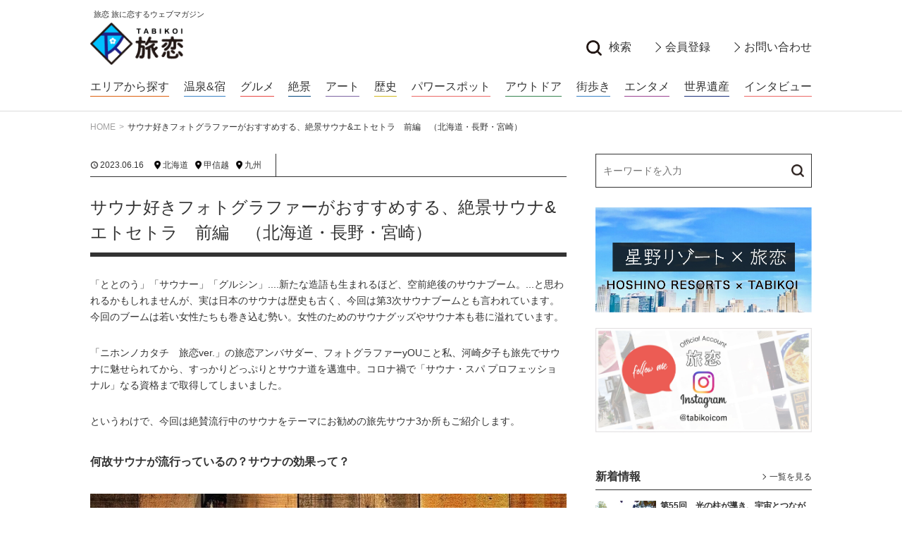

--- FILE ---
content_type: text/html; charset=UTF-8
request_url: https://www.tabikoi.com/shunneta/sauna1/
body_size: 70067
content:
<!DOCTYPE html>
<html lang="ja">
<head>

  <!-- Global site tag (gtag.js) - Google Analytics -->
  <script async src="https://www.googletagmanager.com/gtag/js?id=UA-40514796-1"></script>
  <script>
    window.dataLayer = window.dataLayer || [];
    function gtag(){dataLayer.push(arguments);}
    gtag('js', new Date());

    gtag('config', 'UA-40514796-1');
  </script>

  <base href="https://www.tabikoi.com/">
  <meta charset="utf-8">
  <title>サウナ好きフォトグラファーがおすすめする、絶景サウナ&#038;エトセトラ　前編　（北海道・長野・宮崎） | 旬ネタ | 旅恋 旅に恋するウェブマガジン</title>
  <meta name="keywords" content="旅恋,トラベルライター,カメラマン,一人旅,ニッチ,マニアック,ユニーク、星野リゾート,近代化遺産,産業遺産,美術館,東北旅,古墳,グルメ,登山,神社,温泉,宿,絶景,アート,歴史,パワースポット,アウトドア,街歩き,インタビュー,小旅行">
  <meta name="description" content="温泉もグルメも絶景もパワースポットも、旅恋でしか知りえないニッチでマニアックな旅情報を、それぞれのスペシャリストである旅恋アンバサダーが紹介。5／100（100人に5人）に刺さるトラベルコンテンツ満載の旅に恋するウェブマガジン！">

  <meta name="viewport" content="width=device-width, initial-scale=1">
  <meta http-equiv="X-UA-Compatible" content="IE=edge">

  <!-- SNS-->
  <meta property="og:type" content="article">
  <meta property="og:title" content="サウナ好きフォトグラファーがおすすめする、絶景サウナ&#038;エトセトラ　前編　（北海道・長野・宮崎） | 旅恋 旅に恋するウェブマガジン">
  <meta property="og:description" content="温泉もグルメも絶景もパワースポットも、旅恋でしか知りえないニッチでマニアックな旅情報を、それぞれのスペシャリストである旅恋アンバサダーが紹介。5／100（100人に5人）に刺さるトラベルコンテンツ満載の旅に恋するウェブマガジン！">
  <meta property="og:url" content="https://www.tabikoi.com/shunneta/sauna1/">
  <meta property="og:image" content="https://www.tabikoi.com/wp/wp-content/uploads/2023/06/sauna02.jpg">
  <meta property="og:site_name" content="旅恋">

  <!-- Favicons-->
  <link rel="icon" type="image/x-icon" href="https://www.tabikoi.com/wp/wp-content/themes/tabikoi_2020/favicon.ico">
  <link rel="shortcut icon" type="image/x-icon" href="https://www.tabikoi.com/wp/wp-content/themes/tabikoi_2020/favicon.ico">
  <link rel="icon" type="image/png" sizes="16x16" href="https://www.tabikoi.com/wp/wp-content/themes/tabikoi_2020/favicon.png">
  <link rel="apple-touch-icon" sizes="152x152" href="https://www.tabikoi.com/wp/wp-content/themes/tabikoi_2020/apple-touch-icon.png">

  <!-- CSS-->
    <link rel="stylesheet" href="https://www.tabikoi.com/wp/wp-content/themes/tabikoi_2020/css/common.css?date=20200920">

  <!--JS-->
  <script type="text/javascript" src="https://ajax.googleapis.com/ajax/libs/jquery/3.0.0/jquery.min.js"></script>
  <script src="https://www.tabikoi.com/wp/wp-content/themes/tabikoi_2020/js/common.js"></script>

  
  <meta name='robots' content='max-image-preview:large' />
	<style>img:is([sizes="auto" i], [sizes^="auto," i]) { contain-intrinsic-size: 3000px 1500px }</style>
	<script type="text/javascript">
/* <![CDATA[ */
window._wpemojiSettings = {"baseUrl":"https:\/\/s.w.org\/images\/core\/emoji\/16.0.1\/72x72\/","ext":".png","svgUrl":"https:\/\/s.w.org\/images\/core\/emoji\/16.0.1\/svg\/","svgExt":".svg","source":{"concatemoji":"https:\/\/www.tabikoi.com\/wp\/wp-includes\/js\/wp-emoji-release.min.js?ver=6.8.3"}};
/*! This file is auto-generated */
!function(s,n){var o,i,e;function c(e){try{var t={supportTests:e,timestamp:(new Date).valueOf()};sessionStorage.setItem(o,JSON.stringify(t))}catch(e){}}function p(e,t,n){e.clearRect(0,0,e.canvas.width,e.canvas.height),e.fillText(t,0,0);var t=new Uint32Array(e.getImageData(0,0,e.canvas.width,e.canvas.height).data),a=(e.clearRect(0,0,e.canvas.width,e.canvas.height),e.fillText(n,0,0),new Uint32Array(e.getImageData(0,0,e.canvas.width,e.canvas.height).data));return t.every(function(e,t){return e===a[t]})}function u(e,t){e.clearRect(0,0,e.canvas.width,e.canvas.height),e.fillText(t,0,0);for(var n=e.getImageData(16,16,1,1),a=0;a<n.data.length;a++)if(0!==n.data[a])return!1;return!0}function f(e,t,n,a){switch(t){case"flag":return n(e,"\ud83c\udff3\ufe0f\u200d\u26a7\ufe0f","\ud83c\udff3\ufe0f\u200b\u26a7\ufe0f")?!1:!n(e,"\ud83c\udde8\ud83c\uddf6","\ud83c\udde8\u200b\ud83c\uddf6")&&!n(e,"\ud83c\udff4\udb40\udc67\udb40\udc62\udb40\udc65\udb40\udc6e\udb40\udc67\udb40\udc7f","\ud83c\udff4\u200b\udb40\udc67\u200b\udb40\udc62\u200b\udb40\udc65\u200b\udb40\udc6e\u200b\udb40\udc67\u200b\udb40\udc7f");case"emoji":return!a(e,"\ud83e\udedf")}return!1}function g(e,t,n,a){var r="undefined"!=typeof WorkerGlobalScope&&self instanceof WorkerGlobalScope?new OffscreenCanvas(300,150):s.createElement("canvas"),o=r.getContext("2d",{willReadFrequently:!0}),i=(o.textBaseline="top",o.font="600 32px Arial",{});return e.forEach(function(e){i[e]=t(o,e,n,a)}),i}function t(e){var t=s.createElement("script");t.src=e,t.defer=!0,s.head.appendChild(t)}"undefined"!=typeof Promise&&(o="wpEmojiSettingsSupports",i=["flag","emoji"],n.supports={everything:!0,everythingExceptFlag:!0},e=new Promise(function(e){s.addEventListener("DOMContentLoaded",e,{once:!0})}),new Promise(function(t){var n=function(){try{var e=JSON.parse(sessionStorage.getItem(o));if("object"==typeof e&&"number"==typeof e.timestamp&&(new Date).valueOf()<e.timestamp+604800&&"object"==typeof e.supportTests)return e.supportTests}catch(e){}return null}();if(!n){if("undefined"!=typeof Worker&&"undefined"!=typeof OffscreenCanvas&&"undefined"!=typeof URL&&URL.createObjectURL&&"undefined"!=typeof Blob)try{var e="postMessage("+g.toString()+"("+[JSON.stringify(i),f.toString(),p.toString(),u.toString()].join(",")+"));",a=new Blob([e],{type:"text/javascript"}),r=new Worker(URL.createObjectURL(a),{name:"wpTestEmojiSupports"});return void(r.onmessage=function(e){c(n=e.data),r.terminate(),t(n)})}catch(e){}c(n=g(i,f,p,u))}t(n)}).then(function(e){for(var t in e)n.supports[t]=e[t],n.supports.everything=n.supports.everything&&n.supports[t],"flag"!==t&&(n.supports.everythingExceptFlag=n.supports.everythingExceptFlag&&n.supports[t]);n.supports.everythingExceptFlag=n.supports.everythingExceptFlag&&!n.supports.flag,n.DOMReady=!1,n.readyCallback=function(){n.DOMReady=!0}}).then(function(){return e}).then(function(){var e;n.supports.everything||(n.readyCallback(),(e=n.source||{}).concatemoji?t(e.concatemoji):e.wpemoji&&e.twemoji&&(t(e.twemoji),t(e.wpemoji)))}))}((window,document),window._wpemojiSettings);
/* ]]> */
</script>
<link rel='stylesheet' id='sbi_styles-css' href='https://www.tabikoi.com/wp/wp-content/plugins/instagram-feed/css/sbi-styles.min.css?ver=6.10.0' type='text/css' media='all' />
<style id='wp-emoji-styles-inline-css' type='text/css'>

	img.wp-smiley, img.emoji {
		display: inline !important;
		border: none !important;
		box-shadow: none !important;
		height: 1em !important;
		width: 1em !important;
		margin: 0 0.07em !important;
		vertical-align: -0.1em !important;
		background: none !important;
		padding: 0 !important;
	}
</style>
<link rel='stylesheet' id='wp-block-library-css' href='https://www.tabikoi.com/wp/wp-includes/css/dist/block-library/style.min.css?ver=6.8.3' type='text/css' media='all' />
<style id='classic-theme-styles-inline-css' type='text/css'>
/*! This file is auto-generated */
.wp-block-button__link{color:#fff;background-color:#32373c;border-radius:9999px;box-shadow:none;text-decoration:none;padding:calc(.667em + 2px) calc(1.333em + 2px);font-size:1.125em}.wp-block-file__button{background:#32373c;color:#fff;text-decoration:none}
</style>
<style id='global-styles-inline-css' type='text/css'>
:root{--wp--preset--aspect-ratio--square: 1;--wp--preset--aspect-ratio--4-3: 4/3;--wp--preset--aspect-ratio--3-4: 3/4;--wp--preset--aspect-ratio--3-2: 3/2;--wp--preset--aspect-ratio--2-3: 2/3;--wp--preset--aspect-ratio--16-9: 16/9;--wp--preset--aspect-ratio--9-16: 9/16;--wp--preset--color--black: #000000;--wp--preset--color--cyan-bluish-gray: #abb8c3;--wp--preset--color--white: #ffffff;--wp--preset--color--pale-pink: #f78da7;--wp--preset--color--vivid-red: #cf2e2e;--wp--preset--color--luminous-vivid-orange: #ff6900;--wp--preset--color--luminous-vivid-amber: #fcb900;--wp--preset--color--light-green-cyan: #7bdcb5;--wp--preset--color--vivid-green-cyan: #00d084;--wp--preset--color--pale-cyan-blue: #8ed1fc;--wp--preset--color--vivid-cyan-blue: #0693e3;--wp--preset--color--vivid-purple: #9b51e0;--wp--preset--gradient--vivid-cyan-blue-to-vivid-purple: linear-gradient(135deg,rgba(6,147,227,1) 0%,rgb(155,81,224) 100%);--wp--preset--gradient--light-green-cyan-to-vivid-green-cyan: linear-gradient(135deg,rgb(122,220,180) 0%,rgb(0,208,130) 100%);--wp--preset--gradient--luminous-vivid-amber-to-luminous-vivid-orange: linear-gradient(135deg,rgba(252,185,0,1) 0%,rgba(255,105,0,1) 100%);--wp--preset--gradient--luminous-vivid-orange-to-vivid-red: linear-gradient(135deg,rgba(255,105,0,1) 0%,rgb(207,46,46) 100%);--wp--preset--gradient--very-light-gray-to-cyan-bluish-gray: linear-gradient(135deg,rgb(238,238,238) 0%,rgb(169,184,195) 100%);--wp--preset--gradient--cool-to-warm-spectrum: linear-gradient(135deg,rgb(74,234,220) 0%,rgb(151,120,209) 20%,rgb(207,42,186) 40%,rgb(238,44,130) 60%,rgb(251,105,98) 80%,rgb(254,248,76) 100%);--wp--preset--gradient--blush-light-purple: linear-gradient(135deg,rgb(255,206,236) 0%,rgb(152,150,240) 100%);--wp--preset--gradient--blush-bordeaux: linear-gradient(135deg,rgb(254,205,165) 0%,rgb(254,45,45) 50%,rgb(107,0,62) 100%);--wp--preset--gradient--luminous-dusk: linear-gradient(135deg,rgb(255,203,112) 0%,rgb(199,81,192) 50%,rgb(65,88,208) 100%);--wp--preset--gradient--pale-ocean: linear-gradient(135deg,rgb(255,245,203) 0%,rgb(182,227,212) 50%,rgb(51,167,181) 100%);--wp--preset--gradient--electric-grass: linear-gradient(135deg,rgb(202,248,128) 0%,rgb(113,206,126) 100%);--wp--preset--gradient--midnight: linear-gradient(135deg,rgb(2,3,129) 0%,rgb(40,116,252) 100%);--wp--preset--font-size--small: 13px;--wp--preset--font-size--medium: 20px;--wp--preset--font-size--large: 36px;--wp--preset--font-size--x-large: 42px;--wp--preset--spacing--20: 0.44rem;--wp--preset--spacing--30: 0.67rem;--wp--preset--spacing--40: 1rem;--wp--preset--spacing--50: 1.5rem;--wp--preset--spacing--60: 2.25rem;--wp--preset--spacing--70: 3.38rem;--wp--preset--spacing--80: 5.06rem;--wp--preset--shadow--natural: 6px 6px 9px rgba(0, 0, 0, 0.2);--wp--preset--shadow--deep: 12px 12px 50px rgba(0, 0, 0, 0.4);--wp--preset--shadow--sharp: 6px 6px 0px rgba(0, 0, 0, 0.2);--wp--preset--shadow--outlined: 6px 6px 0px -3px rgba(255, 255, 255, 1), 6px 6px rgba(0, 0, 0, 1);--wp--preset--shadow--crisp: 6px 6px 0px rgba(0, 0, 0, 1);}:where(.is-layout-flex){gap: 0.5em;}:where(.is-layout-grid){gap: 0.5em;}body .is-layout-flex{display: flex;}.is-layout-flex{flex-wrap: wrap;align-items: center;}.is-layout-flex > :is(*, div){margin: 0;}body .is-layout-grid{display: grid;}.is-layout-grid > :is(*, div){margin: 0;}:where(.wp-block-columns.is-layout-flex){gap: 2em;}:where(.wp-block-columns.is-layout-grid){gap: 2em;}:where(.wp-block-post-template.is-layout-flex){gap: 1.25em;}:where(.wp-block-post-template.is-layout-grid){gap: 1.25em;}.has-black-color{color: var(--wp--preset--color--black) !important;}.has-cyan-bluish-gray-color{color: var(--wp--preset--color--cyan-bluish-gray) !important;}.has-white-color{color: var(--wp--preset--color--white) !important;}.has-pale-pink-color{color: var(--wp--preset--color--pale-pink) !important;}.has-vivid-red-color{color: var(--wp--preset--color--vivid-red) !important;}.has-luminous-vivid-orange-color{color: var(--wp--preset--color--luminous-vivid-orange) !important;}.has-luminous-vivid-amber-color{color: var(--wp--preset--color--luminous-vivid-amber) !important;}.has-light-green-cyan-color{color: var(--wp--preset--color--light-green-cyan) !important;}.has-vivid-green-cyan-color{color: var(--wp--preset--color--vivid-green-cyan) !important;}.has-pale-cyan-blue-color{color: var(--wp--preset--color--pale-cyan-blue) !important;}.has-vivid-cyan-blue-color{color: var(--wp--preset--color--vivid-cyan-blue) !important;}.has-vivid-purple-color{color: var(--wp--preset--color--vivid-purple) !important;}.has-black-background-color{background-color: var(--wp--preset--color--black) !important;}.has-cyan-bluish-gray-background-color{background-color: var(--wp--preset--color--cyan-bluish-gray) !important;}.has-white-background-color{background-color: var(--wp--preset--color--white) !important;}.has-pale-pink-background-color{background-color: var(--wp--preset--color--pale-pink) !important;}.has-vivid-red-background-color{background-color: var(--wp--preset--color--vivid-red) !important;}.has-luminous-vivid-orange-background-color{background-color: var(--wp--preset--color--luminous-vivid-orange) !important;}.has-luminous-vivid-amber-background-color{background-color: var(--wp--preset--color--luminous-vivid-amber) !important;}.has-light-green-cyan-background-color{background-color: var(--wp--preset--color--light-green-cyan) !important;}.has-vivid-green-cyan-background-color{background-color: var(--wp--preset--color--vivid-green-cyan) !important;}.has-pale-cyan-blue-background-color{background-color: var(--wp--preset--color--pale-cyan-blue) !important;}.has-vivid-cyan-blue-background-color{background-color: var(--wp--preset--color--vivid-cyan-blue) !important;}.has-vivid-purple-background-color{background-color: var(--wp--preset--color--vivid-purple) !important;}.has-black-border-color{border-color: var(--wp--preset--color--black) !important;}.has-cyan-bluish-gray-border-color{border-color: var(--wp--preset--color--cyan-bluish-gray) !important;}.has-white-border-color{border-color: var(--wp--preset--color--white) !important;}.has-pale-pink-border-color{border-color: var(--wp--preset--color--pale-pink) !important;}.has-vivid-red-border-color{border-color: var(--wp--preset--color--vivid-red) !important;}.has-luminous-vivid-orange-border-color{border-color: var(--wp--preset--color--luminous-vivid-orange) !important;}.has-luminous-vivid-amber-border-color{border-color: var(--wp--preset--color--luminous-vivid-amber) !important;}.has-light-green-cyan-border-color{border-color: var(--wp--preset--color--light-green-cyan) !important;}.has-vivid-green-cyan-border-color{border-color: var(--wp--preset--color--vivid-green-cyan) !important;}.has-pale-cyan-blue-border-color{border-color: var(--wp--preset--color--pale-cyan-blue) !important;}.has-vivid-cyan-blue-border-color{border-color: var(--wp--preset--color--vivid-cyan-blue) !important;}.has-vivid-purple-border-color{border-color: var(--wp--preset--color--vivid-purple) !important;}.has-vivid-cyan-blue-to-vivid-purple-gradient-background{background: var(--wp--preset--gradient--vivid-cyan-blue-to-vivid-purple) !important;}.has-light-green-cyan-to-vivid-green-cyan-gradient-background{background: var(--wp--preset--gradient--light-green-cyan-to-vivid-green-cyan) !important;}.has-luminous-vivid-amber-to-luminous-vivid-orange-gradient-background{background: var(--wp--preset--gradient--luminous-vivid-amber-to-luminous-vivid-orange) !important;}.has-luminous-vivid-orange-to-vivid-red-gradient-background{background: var(--wp--preset--gradient--luminous-vivid-orange-to-vivid-red) !important;}.has-very-light-gray-to-cyan-bluish-gray-gradient-background{background: var(--wp--preset--gradient--very-light-gray-to-cyan-bluish-gray) !important;}.has-cool-to-warm-spectrum-gradient-background{background: var(--wp--preset--gradient--cool-to-warm-spectrum) !important;}.has-blush-light-purple-gradient-background{background: var(--wp--preset--gradient--blush-light-purple) !important;}.has-blush-bordeaux-gradient-background{background: var(--wp--preset--gradient--blush-bordeaux) !important;}.has-luminous-dusk-gradient-background{background: var(--wp--preset--gradient--luminous-dusk) !important;}.has-pale-ocean-gradient-background{background: var(--wp--preset--gradient--pale-ocean) !important;}.has-electric-grass-gradient-background{background: var(--wp--preset--gradient--electric-grass) !important;}.has-midnight-gradient-background{background: var(--wp--preset--gradient--midnight) !important;}.has-small-font-size{font-size: var(--wp--preset--font-size--small) !important;}.has-medium-font-size{font-size: var(--wp--preset--font-size--medium) !important;}.has-large-font-size{font-size: var(--wp--preset--font-size--large) !important;}.has-x-large-font-size{font-size: var(--wp--preset--font-size--x-large) !important;}
:where(.wp-block-post-template.is-layout-flex){gap: 1.25em;}:where(.wp-block-post-template.is-layout-grid){gap: 1.25em;}
:where(.wp-block-columns.is-layout-flex){gap: 2em;}:where(.wp-block-columns.is-layout-grid){gap: 2em;}
:root :where(.wp-block-pullquote){font-size: 1.5em;line-height: 1.6;}
</style>
<script type="text/javascript" id="image-watermark-no-right-click-js-before">
/* <![CDATA[ */
var iwArgsNoRightClick = {"rightclick":"Y","draganddrop":"Y"};
/* ]]> */
</script>
<script type="text/javascript" src="https://www.tabikoi.com/wp/wp-content/plugins/image-watermark/js/no-right-click.js?ver=1.9.0" id="image-watermark-no-right-click-js"></script>
<link rel="https://api.w.org/" href="https://www.tabikoi.com/wp-json/" /><link rel="alternate" title="JSON" type="application/json" href="https://www.tabikoi.com/wp-json/wp/v2/shunneta/11390" /><link rel="EditURI" type="application/rsd+xml" title="RSD" href="https://www.tabikoi.com/wp/xmlrpc.php?rsd" />
<meta name="generator" content="WordPress 6.8.3" />
<link rel="canonical" href="https://www.tabikoi.com/shunneta/sauna1/" />
<link rel='shortlink' href='https://www.tabikoi.com/?p=11390' />
<link rel="alternate" title="oEmbed (JSON)" type="application/json+oembed" href="https://www.tabikoi.com/wp-json/oembed/1.0/embed?url=https%3A%2F%2Fwww.tabikoi.com%2Fshunneta%2Fsauna1%2F" />
<link rel="alternate" title="oEmbed (XML)" type="text/xml+oembed" href="https://www.tabikoi.com/wp-json/oembed/1.0/embed?url=https%3A%2F%2Fwww.tabikoi.com%2Fshunneta%2Fsauna1%2F&#038;format=xml" />

</head>
<body class="wp-singular shunneta-template-default single single-shunneta postid-11390 wp-theme-tabikoi_2020">

<div id="lyt-wrapper-site">

  <header id="gHeader" class="reset-style">
    <div class="gH_container-01">
      <div class="lyt-inner">
        <h1 class="gH_logo">
          <a href="https://www.tabikoi.com">
            <span class="gH_logo_copy">旅恋 旅に恋するウェブマガジン</span>
            <span class="gH_logo_img"><img src="https://www.tabikoi.com/wp/wp-content/themes/tabikoi_2020/images/logo01-pc.png" alt="旅恋 旅に恋するウェブマガジン" class="disp-pc"><img src="https://www.tabikoi.com/wp/wp-content/themes/tabikoi_2020/images/logo01-sp.png" alt="旅恋 旅に恋するウェブマガジン" class="disp-sp"></span>
          </a>
        </h1>
        <div id="gHBtns">
          <ul class="gHBtns_list-01">
            <li>
              <a class="gHBtns_item type-search" data-modal="modal-search"><span>検索</span></a>
            </li>
            <li>
              <a href="/registration/" class="gHBtns_item type-a"><span>会員登録</span></a>
            </li>
            <li>
              <a href="/contact/" class="gHBtns_item type-a"><span>お問い合わせ</span></a>
            </li>
          </ul>
          <ul class="gHBtns_list-02">
            <li>
              <a class="gHBtns_item type-search" data-modal="modal-search"><span>検索</span></a>
            </li>
            <li>
              <a href="/registration/" class="gHBtns_item type-a"><span>会員登録</span></a>
            </li>
            <li>
              <a href="/contact/" class="gHBtns_item type-a"><span>お問い合わせ</span></a>
            </li>
          </ul>
        </div>
      </div>
    </div>
    <nav class="gNav02">
  <div class="gNav_inner lyt-inner">
    <ul class="gNav_list">
      <li><a href="/area/tohoku/" class="c-area">エリアから探す</a></li>
      <li><a href="/genre/onsen-and-lodging/" class="c-onsen-and-lodging">温泉&amp;宿</a></li><li><a href="/genre/gourmet/" class="c-gourmet">グルメ</a></li><li><a href="/genre/superb-view/" class="c-superb-view">絶景</a></li><li><a href="/genre/art/" class="c-art">アート</a></li><li><a href="/genre/history/" class="c-history">歴史</a></li><li><a href="/genre/power-spot/" class="c-power-spot">パワースポット</a></li><li><a href="/genre/outdoors/" class="c-outdoors">アウトドア</a></li><li><a href="/genre/walking-around-town/" class="c-walking-around-town">街歩き</a></li><li><a href="/genre/entertainment/" class="c-entertainment">エンタメ</a></li><li><a href="/genre/world-heritage/" class="c-world-heritage">世界遺産</a></li><li><a href="/genre/interview/" class="c-interview">インタビュー</a></li>    </ul>
  </div>
</nav>    <button type="button" class="drawerSwitch" aria-controls="drawer" aria-expanded="false"><span class="drawerSwitch_border"><span></span><span></span><span></span></span></button>
    <div id="drawer" aria-expanded="false">
      <nav class="gNav01">
  <ul class="gNav_list-01">
    <li class="type-full">
      <a href="/registration/" class="gNav_item-b c-02">
        <span class="icon-arrow">会員登録</span>
      </a>
    </li>
    <li>
      <a class="gNav_item-b" data-modal="modal-search">
        <span class="icon-search">検索</span>
      </a>
    </li>
    <li class="type-separate">
      <a href="/contact/" class="gNav_item-b">
        <span class="icon-arrow">お問い合わせ</span>
      </a>
    </li>
  </ul>
  <ul class="gNav_list-02">
    <li>
      <a href="/area/tohoku/" class="gNav_item-a c-area">
        <span class="icon-arrow">エリアから探す</span>
      </a>
    </li>
    <li><a href="/genre/onsen-and-lodging/" class="gNav_item-a c-onsen-and-lodging"><span class="icon-arrow">温泉&amp;宿</span></a></li><li><a href="/genre/gourmet/" class="gNav_item-a c-gourmet"><span class="icon-arrow">グルメ</span></a></li><li><a href="/genre/superb-view/" class="gNav_item-a c-superb-view"><span class="icon-arrow">絶景</span></a></li><li><a href="/genre/art/" class="gNav_item-a c-art"><span class="icon-arrow">アート</span></a></li><li><a href="/genre/history/" class="gNav_item-a c-history"><span class="icon-arrow">歴史</span></a></li><li><a href="/genre/power-spot/" class="gNav_item-a c-power-spot"><span class="icon-arrow">パワースポット</span></a></li><li><a href="/genre/outdoors/" class="gNav_item-a c-outdoors"><span class="icon-arrow">アウトドア</span></a></li><li><a href="/genre/walking-around-town/" class="gNav_item-a c-walking-around-town"><span class="icon-arrow">街歩き</span></a></li><li><a href="/genre/entertainment/" class="gNav_item-a c-entertainment"><span class="icon-arrow">エンタメ</span></a></li><li><a href="/genre/world-heritage/" class="gNav_item-a c-world-heritage"><span class="icon-arrow">世界遺産</span></a></li><li><a href="/genre/interview/" class="gNav_item-a c-interview"><span class="icon-arrow">インタビュー</span></a></li>    <li>
      <a href="/posts/" class="gNav_item-a">
        <span class="icon-arrow">記事一覧</span>
      </a>
    </li>
    <li>
      <a href="https://www.tabikoi.com/hoshino/" class="gNav_item-a">
        <span class="icon-arrow">星野リゾート×旅恋</span>
      </a>
    </li>
    <li>
      <a href="https://www.tabikoi.com/hoshinozukan/" class="gNav_item-a">
        <span class="icon-arrow">ホシノ図鑑</span>
      </a>
    </li>
    <li>
      <a href="https://www.tabikoi.com/shunneta/" class="gNav_item-a">
        <span class="icon-arrow">旬ネタ！フォーカス</span>
      </a>
    </li>
    <li>
      <div class="gNav_item-a">
        <span class="icon-arrow">旅恋アンバサダーによる連載記事</span>
      </div>
      <div class="gNav_container-2nd">
        <ul class="gNav_list-2nd">
          <li><a href="/ambassador/amb01/" class="gNav_item-a type-l c-amb01"><span class="icon-arrow">西村理恵</span></a></li><li><a href="/ambassador/amb02/" class="gNav_item-a type-l c-amb02"><span class="icon-arrow">yOU（河崎夕子）</span></a></li><li><a href="/ambassador/amb03/" class="gNav_item-a type-l c-amb03"><span class="icon-arrow">江藤詩文</span></a></li><li><a href="/ambassador/amb04/" class="gNav_item-a type-l c-amb04"><span class="icon-arrow">櫻堂</span></a></li><li><a href="/ambassador/amb05/" class="gNav_item-a type-l c-amb05"><span class="icon-arrow">西野淑子</span></a></li><li><a href="/ambassador/amb06/" class="gNav_item-a type-l c-amb06"><span class="icon-arrow">多田みのり</span></a></li><li><a href="/ambassador/amb07/" class="gNav_item-a type-l c-amb07"><span class="icon-arrow">塩見有紀子</span></a></li><li><a href="/ambassador/amb08/" class="gNav_item-a type-l c-amb08"><span class="icon-arrow">小林禎弘</span></a></li><li><a href="/ambassador/amb09/" class="gNav_item-a type-l c-amb09"><span class="icon-arrow">山本厚子</span></a></li><li><a href="/ambassador/amb10/" class="gNav_item-a type-l c-amb10"><span class="icon-arrow">川崎久子</span></a></li><li><a href="/ambassador/amb12/" class="gNav_item-a type-l c-amb12"><span class="icon-arrow">マドモアゼル安原</span></a></li><li><a href="/ambassador/amb11/" class="gNav_item-a type-l c-amb11"><span class="icon-arrow">関屋淳子</span></a></li>        </ul>
      </div>
    </li>
  </ul>
  <div class="gNav_container-01">
    <div class="gNavSns">
      <ul class="gNavSns_list">
        <li>
          <a href="https://www.facebook.com/tabikoi" target="_blank" class="gNavSns_item"><img src="https://www.tabikoi.com/wp/wp-content/themes/tabikoi_2020/images/sns_fb.png?date=20200920" alt="Facebook"></a>
        </li>
        <li>
          <a href="https://www.instagram.com/tabikoicom/" target="_blank" class="gNavSns_item"><img src="https://www.tabikoi.com/wp/wp-content/themes/tabikoi_2020/images/sns_ig.png?date=20200920" alt="Instagram"></a>
        </li>
        <li>
          <a href="https://twitter.com/tabikoi" target="_blank" class="gNavSns_item"><img src="https://www.tabikoi.com/wp/wp-content/themes/tabikoi_2020/images/sns_tw.png?date=20200920" alt="Twitter"></a>
        </li>
        <!--
        <li>
          <a href="https://lin.ee/IKrsCJB" target="_blank" class="gNavSns_item"><img src="https://www.tabikoi.com/wp/wp-content/themes/tabikoi_2020/images/sns_line.png?date=20200920" alt="LINE"></a>
        </li>
        -->
      </ul>
    </div>
  </div>
  <div class="gNav_container-02">
    <ul class="gNav_list-03">
      <li>
        <a href="/companyprofile/" class="gNav_item-c">
          <span class="icon-arrow02">会社概要</span>
        </a>
      </li>
      <li>
        <a href="/privacypolicy/" class="gNav_item-c">
          <span class="icon-arrow02">プライバシーポリシー</span>
        </a>
      </li>
    </ul>
  </div>
</nav>    </div>
    <div id="drawerBg">
  </header>
  <div id="modal-search" class="mdl-modal" data-modal="">
    <form method="get" id="sform-gl" action="https://www.tabikoi.com" class="reset-style">

  <fieldset id="sform-keyword">
    <legend>フリーキーワード</legend>
    <input type="text" name="s" id="s" placeholder="">
  </fieldset>

  <fieldset id="sform-genre">
    <legend>ジャンルをお選びください。</legend>
    <div class="sform_container">
              <div class="sform_radio">
          <input type="radio" name="sform-genre[]" id="sform-genre-onsen-and-lodging" value="onsen-and-lodging">
          <label for="sform-genre-onsen-and-lodging">温泉&amp;宿</label>
        </div>
              <div class="sform_radio">
          <input type="radio" name="sform-genre[]" id="sform-genre-gourmet" value="gourmet">
          <label for="sform-genre-gourmet">グルメ</label>
        </div>
              <div class="sform_radio">
          <input type="radio" name="sform-genre[]" id="sform-genre-superb-view" value="superb-view">
          <label for="sform-genre-superb-view">絶景</label>
        </div>
              <div class="sform_radio">
          <input type="radio" name="sform-genre[]" id="sform-genre-art" value="art">
          <label for="sform-genre-art">アート</label>
        </div>
              <div class="sform_radio">
          <input type="radio" name="sform-genre[]" id="sform-genre-history" value="history">
          <label for="sform-genre-history">歴史</label>
        </div>
              <div class="sform_radio">
          <input type="radio" name="sform-genre[]" id="sform-genre-power-spot" value="power-spot">
          <label for="sform-genre-power-spot">パワースポット</label>
        </div>
              <div class="sform_radio">
          <input type="radio" name="sform-genre[]" id="sform-genre-outdoors" value="outdoors">
          <label for="sform-genre-outdoors">アウトドア</label>
        </div>
              <div class="sform_radio">
          <input type="radio" name="sform-genre[]" id="sform-genre-walking-around-town" value="walking-around-town">
          <label for="sform-genre-walking-around-town">街歩き</label>
        </div>
              <div class="sform_radio">
          <input type="radio" name="sform-genre[]" id="sform-genre-entertainment" value="entertainment">
          <label for="sform-genre-entertainment">エンタメ</label>
        </div>
              <div class="sform_radio">
          <input type="radio" name="sform-genre[]" id="sform-genre-world-heritage" value="world-heritage">
          <label for="sform-genre-world-heritage">世界遺産</label>
        </div>
              <div class="sform_radio">
          <input type="radio" name="sform-genre[]" id="sform-genre-interview" value="interview">
          <label for="sform-genre-interview">インタビュー</label>
        </div>
          </div>
  </fieldset>
  
  <fieldset id="sform-area">
    <legend>エリアから検索</legend>
    <div class="sform_container">
              <div class="sform_radio">
          <input type="radio" name="sform-area[]" id="sform-area-hokkaido" value="hokkaido">
          <label for="sform-area-hokkaido">北海道</label>
        </div>
              <div class="sform_radio">
          <input type="radio" name="sform-area[]" id="sform-area-tohoku" value="tohoku">
          <label for="sform-area-tohoku">東北</label>
        </div>
              <div class="sform_radio">
          <input type="radio" name="sform-area[]" id="sform-area-kanto" value="kanto">
          <label for="sform-area-kanto">関東</label>
        </div>
              <div class="sform_radio">
          <input type="radio" name="sform-area[]" id="sform-area-koshinetsu" value="koshinetsu">
          <label for="sform-area-koshinetsu">甲信越</label>
        </div>
              <div class="sform_radio">
          <input type="radio" name="sform-area[]" id="sform-area-tokai" value="tokai">
          <label for="sform-area-tokai">東海</label>
        </div>
              <div class="sform_radio">
          <input type="radio" name="sform-area[]" id="sform-area-hokuriku" value="hokuriku">
          <label for="sform-area-hokuriku">北陸</label>
        </div>
              <div class="sform_radio">
          <input type="radio" name="sform-area[]" id="sform-area-kinki" value="kinki">
          <label for="sform-area-kinki">近畿</label>
        </div>
              <div class="sform_radio">
          <input type="radio" name="sform-area[]" id="sform-area-chugoku" value="chugoku">
          <label for="sform-area-chugoku">中国</label>
        </div>
              <div class="sform_radio">
          <input type="radio" name="sform-area[]" id="sform-area-shikoku" value="shikoku">
          <label for="sform-area-shikoku">四国</label>
        </div>
              <div class="sform_radio">
          <input type="radio" name="sform-area[]" id="sform-area-kyushu" value="kyushu">
          <label for="sform-area-kyushu">九州</label>
        </div>
              <div class="sform_radio">
          <input type="radio" name="sform-area[]" id="sform-area-okinawa" value="okinawa">
          <label for="sform-area-okinawa">沖縄</label>
        </div>
              <div class="sform_radio">
          <input type="radio" name="sform-area[]" id="sform-area-overseas" value="overseas">
          <label for="sform-area-overseas">海外</label>
        </div>
          </div>
  </fieldset>

  <div id="sform-submit">
    <button type="submit">検索</button>
  </div>

</form>    <a class="mdl-modal_btn-close" data-modal-close=""></a>
  </div>
<div id="main">

  <nav id="breadcrumb">
    <div class="lyt-inner">
      <ul class="nav-path"><li><a href="https://www.tabikoi.com/">HOME</a></li><li>サウナ好きフォトグラファーがおすすめする、絶景サウナ&#038;エトセトラ　前編　（北海道・長野・宮崎）</li></ul>    </div>
  </nav>

  <div id="lyt-wrapper-sidebar" class="lyt-inner">
    <div id="lyt-article">

      
        
        <article class="contents-post">
          <div class="post_block-head">
            <div class="post_block-head_column01">
              <div class="post_date"><span class="mdl-icon-date">2023.06.16</span></div>
            </div>
            <div class="post_block-head_column02">
              <ul class="post_area">
                  <li><a href="/area/hokkaido" class="mdl-icon-area">北海道</a></li><li><a href="/area/koshinetsu" class="mdl-icon-area">甲信越</a></li><li><a href="/area/kyushu" class="mdl-icon-area">九州</a></li>              </ul>
            </div>
            <div class="post_block-head_column03">
                          </div>
          </div>
          <div class="post_block-title">
            <h2 class="post_title">サウナ好きフォトグラファーがおすすめする、絶景サウナ&#038;エトセトラ　前編　（北海道・長野・宮崎）</h2>
          </div>
          <div class="post_contents">
            <p>「ととのう」「サウナー」「グルシン」....新たな造語も生まれるほど、空前絶後のサウナブーム。...と思われるかもしれませんが、実は日本のサウナは歴史も古く、今回は第3次サウナブームとも言われています。今回のブームは若い女性たちも巻き込む勢い。女性のためのサウナグッズやサウナ本も巷に溢れています。</p>
<p>「ニホンノカタチ　旅恋ver.」の旅恋アンバサダー、フォトグラファーyOUこと私、河崎夕子も旅先でサウナに魅せられてから、すっかりどっぷりとサウナ道を邁進中。コロナ禍で「サウナ・スパ プロフェッショナル」なる資格まで取得してしまいました。</p>
<p>というわけで、今回は絶賛流行中のサウナをテーマにお勧めの旅先サウナ3か所もご紹介します。</p>
<h3><strong>何故サウナが流行っているの？サウナの効果って？</strong></h3>
<p><img fetchpriority="high" decoding="async" src="https://www.tabikoi.com/wp/wp-content/uploads/2023/06/sauna01.jpg" alt="" width="800" height="533" class="aligncenter size-full wp-image-11398" srcset="https://www.tabikoi.com/wp/wp-content/uploads/2023/06/sauna01.jpg 800w, https://www.tabikoi.com/wp/wp-content/uploads/2023/06/sauna01-300x200.jpg 300w, https://www.tabikoi.com/wp/wp-content/uploads/2023/06/sauna01-768x512.jpg 768w, https://www.tabikoi.com/wp/wp-content/uploads/2023/06/sauna01-350x233.jpg 350w, https://www.tabikoi.com/wp/wp-content/uploads/2023/06/sauna01-500x333.jpg 500w" sizes="(max-width: 800px) 100vw, 800px" /></p>
<p style="text-align: center;">フィンランド式サウナにかかせない「ヴィヒタ」は白樺の枝を束ねたもの</p>
<p>かつて私も「サウナ」と言えば、町の銭湯やスーパー銭湯の一角にある「我慢大会する小部屋」というイメージがありました。まるでここに入る意味がわからなかったのです。ところが旅先ヘルシンキで本場のサウナを体験したところ、まさに目から鱗。「ロウリュ」とは、元々フィンランド語で「蒸気浴」を示す言葉。その言葉通りサウナは決して息苦しい空間ではなく、熱した石に水をかけて発生した蒸気を浴びる、高温でも湿度が高くて心地いいものでした。</p>
<p>フィンランドでは、元来サウナは森の魂が宿る神聖なものと考えられていて、現在でも人々の生活と密接な関係にあるものなのです。</p>
<p><img decoding="async" src="https://www.tabikoi.com/wp/wp-content/uploads/2023/06/sauna02.jpg" alt="" width="800" height="533" class="aligncenter size-full wp-image-11399" srcset="https://www.tabikoi.com/wp/wp-content/uploads/2023/06/sauna02.jpg 800w, https://www.tabikoi.com/wp/wp-content/uploads/2023/06/sauna02-300x200.jpg 300w, https://www.tabikoi.com/wp/wp-content/uploads/2023/06/sauna02-768x512.jpg 768w, https://www.tabikoi.com/wp/wp-content/uploads/2023/06/sauna02-350x233.jpg 350w, https://www.tabikoi.com/wp/wp-content/uploads/2023/06/sauna02-500x333.jpg 500w" sizes="(max-width: 800px) 100vw, 800px" /></p>
<p style="text-align: center;">熱した石に水をかけて蒸気を発生させる「ロウリュ」</p>
<p>その後訪れた熊本で、サウナの西の聖地と呼ばれる「湯らっくす」を訪問しました。サウナ好きの友人達に入り方を伝授いただきながら体験したところ、その心地よさにすっかり魅了されてしまったわけです。時にサウナブームの火付け役となった番組「サ道」が人気を博しており、その後あれよあれよという間にサウナ人口が増えて、今や全国随所に新しいサウナが続々オープンしています。</p>
<p><img decoding="async" src="https://www.tabikoi.com/wp/wp-content/uploads/2023/06/sauna03.jpg" alt="" width="800" height="533" class="aligncenter size-full wp-image-11400" srcset="https://www.tabikoi.com/wp/wp-content/uploads/2023/06/sauna03.jpg 800w, https://www.tabikoi.com/wp/wp-content/uploads/2023/06/sauna03-300x200.jpg 300w, https://www.tabikoi.com/wp/wp-content/uploads/2023/06/sauna03-768x512.jpg 768w, https://www.tabikoi.com/wp/wp-content/uploads/2023/06/sauna03-350x233.jpg 350w, https://www.tabikoi.com/wp/wp-content/uploads/2023/06/sauna03-500x333.jpg 500w" sizes="(max-width: 800px) 100vw, 800px" /></p>
<p style="text-align: center;">初めてサウナを心地いいと感じたフィンランドヘルシンキのサウナ施設</p>
<p>何故そんなにサウナにハマるのか？！私の経験をお話しすると、サウナとの付き合い方を知ることで、心身にどのように作用するかがわかるようになるから、ではないでしょうか。</p>
<p>・よく眠れるようになった</p>
<p>・風邪をひきにくくなった（免疫力があがった）</p>
<p>・体温が上がった</p>
<p>・詰まっていた汗腺が開いてよく汗をかくようになった（新陳代謝がよくなった）</p>
<p>・心が穏やかでイライラしなくなった（自律神経が整った）</p>
<p>&nbsp;</p>
<p>実際に私が感じている効果は上記のみならず、そのサウナに入っている時間は</p>
<p>・デジタルデトックスができる</p>
<p>・自分自身を内観できる</p>
<p>・頭を空っぽにして瞑想ができる</p>
<p>そのように活用することもできます。</p>
<p>ただ、人の体や心はそれぞれ、ルールやマナーは大事ですがその入り方に「決まり」はありません。</p>
<p>「水風呂なんて無理！」「熱いところに10分も入れない！」それぞれの得意不得意があるように、その人の好みやその日の体調や心の様子に沿って、自分なりの入り方で問題ないと思います。水風呂が無理ならぬるま湯のシャワーでもいいし、サウナに入っている時間は3分でも5分でもいいのです。ただ温冷交代浴の効果を期待するのであれば、一定条件で出たり入ったりを繰り返し行うことは必要ですが、それぞれ自分なりの入り方を探求するのがサウナを長く楽しめる秘訣だと思いますよ。</p>
<h3><strong>フォトグラファーyOUがお勧めする旅先絶景サウナ3選</strong></h3>
<p><strong>A.北海道／世界遺産「知床」のオホーツク海を眺める「北こぶし知床ホテル＆リゾート」</strong></p>
<p><img loading="lazy" decoding="async" src="https://www.tabikoi.com/wp/wp-content/uploads/2023/06/sauna04.jpg" alt="" width="800" height="267" class="aligncenter size-full wp-image-11401" srcset="https://www.tabikoi.com/wp/wp-content/uploads/2023/06/sauna04.jpg 800w, https://www.tabikoi.com/wp/wp-content/uploads/2023/06/sauna04-300x100.jpg 300w, https://www.tabikoi.com/wp/wp-content/uploads/2023/06/sauna04-768x256.jpg 768w, https://www.tabikoi.com/wp/wp-content/uploads/2023/06/sauna04-350x117.jpg 350w, https://www.tabikoi.com/wp/wp-content/uploads/2023/06/sauna04-500x167.jpg 500w" sizes="auto, (max-width: 800px) 100vw, 800px" /></p>
<p>&nbsp;</p>
<p>北海道東部は人気のサウナが存在するエリア。その中でも今回ご紹介するのは知床の斜里町にあるホテル＆リゾート「北こぶし知床ホテル＆リゾート」にある絶景サウナです。</p>
<p>宿泊者が利用できるサウナは男女入替制。流氷をイメージした「KAKUUNA（カクウナ）」と木の洞窟をイメージした「UNEUNA（ウネウナ）」はどちらもフィンランド式で、大きな窓からは知床半島とオホーツク海のダイナミックな景色が楽しめます。冬には流氷も！</p>
<p>現地収録した自然音のBGMの中、壮大な景色を眺めながらのサウナと、屋上に設置されたインフィニティチェアでの外気浴、エンドレスになりそうな極上体験です。</p>
<p>&nbsp;</p>
<p><strong>B.長野県／再開発中の白樺湖のレイクビュー「池の平ホテル 湖天の湯」</strong></p>
<p><img loading="lazy" decoding="async" src="https://www.tabikoi.com/wp/wp-content/uploads/2023/06/sauna05.jpg" alt="" width="800" height="267" class="aligncenter size-full wp-image-11402" srcset="https://www.tabikoi.com/wp/wp-content/uploads/2023/06/sauna05.jpg 800w, https://www.tabikoi.com/wp/wp-content/uploads/2023/06/sauna05-300x100.jpg 300w, https://www.tabikoi.com/wp/wp-content/uploads/2023/06/sauna05-768x256.jpg 768w, https://www.tabikoi.com/wp/wp-content/uploads/2023/06/sauna05-350x117.jpg 350w, https://www.tabikoi.com/wp/wp-content/uploads/2023/06/sauna05-500x167.jpg 500w" sizes="auto, (max-width: 800px) 100vw, 800px" /></p>
<p>&nbsp;</p>
<p>白樺湖といえば、かつては有名なリゾートエリア。戦後間も無くオープンした池の平ホテルも、1980年代以降人気のリゾートとして賑わいましたが、歴史あるリゾートエリアも近年は訪れる人も少なくなっていました。そこで、新風を吹かせるべく2023年4月に池の平ホテルの本館を完全リニューアル。</p>
<p>そしてこの3階にオープンしたのが、日帰りでも利用できる温浴施設「湖天の湯」です。男女入替制の露天風呂やフィンランド式サウナ以外に、水着や湯浴み着で利用する男女共有の「展望サウナKu（クウ）」からは季節ごとの白樺湖をパノラマで見ることができます。水風呂はなんと蓼科山の伏流水！柔らかい水質がサウナで熱った体を落ち着かせてくれます。</p>
<p>&nbsp;</p>
<p><strong>C.宮崎県／青島海岸からの大海原を眺めるバレルサウナ「AOSHIMA SAUNA」</strong></p>
<p><img loading="lazy" decoding="async" src="https://www.tabikoi.com/wp/wp-content/uploads/2023/06/sauna06.jpg" alt="" width="800" height="534" class="aligncenter size-full wp-image-11403" srcset="https://www.tabikoi.com/wp/wp-content/uploads/2023/06/sauna06.jpg 800w, https://www.tabikoi.com/wp/wp-content/uploads/2023/06/sauna06-300x200.jpg 300w, https://www.tabikoi.com/wp/wp-content/uploads/2023/06/sauna06-768x513.jpg 768w, https://www.tabikoi.com/wp/wp-content/uploads/2023/06/sauna06-350x234.jpg 350w, https://www.tabikoi.com/wp/wp-content/uploads/2023/06/sauna06-500x334.jpg 500w" sizes="auto, (max-width: 800px) 100vw, 800px" /></p>
<p>&nbsp;</p>
<p>宮崎の町中から少し南に行った青島エリアはパワースポットとも言われ、南国植物が生い茂った自然豊かなエリア。そんな青島の国定公園内にオープンしたのが「AOSHIMA BEACH VILLAGE」。ホテルやレストラン、BBQも楽しめるこの敷地の一角にある「AOSHIMA SAUNA」は、広がるビーチと水平線を眺めるバレル（樽型）サウナとプール、ビーチチェアで外気浴....と贅沢な南国リゾート気分が味わえます。空港からも車で15分、日帰りでも利用できるとあってこれからますます人気が出そうな施設です。</p>
<p>（私が訪れた時はお天気はまずまずでしたが、他の客がおらず、完全にソロ貸切でした！）</p>
<p>あれこれと個性あるサウナが続々とオープンしている中、今回は、私が訪れた中で「眺めのいい絶景サウナ」をご紹介しました。</p>
<p>後編ではサウナに入る時のちょっとしたコツやアイテム、そして旅先で楽しめるサウナも引き続きご紹介します！</p>
<p>&nbsp;</p>
<p>写真・文／フォトグラファーyOU（河崎夕子）</p>
<p>&nbsp;</p>
<p>&nbsp;</p>
          </div>
          <div class="post_block-a">
            <h3 class="post_hdg-a">Tag</h3>
            <div class="post_block-a_container">
                            <div class="post_tag">
                <ul>
                  <li><a class="post_tag_item" href="/genre/onsen-and-lodging/">温泉&amp;宿</a></li><li><a class="post_tag_item" href="/shunneta/">旬ネタ！フォーカス</a></li>                </ul>
              </div>
            </div>
          </div>
          <div class="post_block-a">
            <h3 class="post_hdg-a">このページをSHAREする</h3>
            <div class="post_block-a_container">
              
<div class="mdl-share">
  <ul class="mdl-share_list">
    <li>
      <a href="//www.facebook.com/sharer.php?src=bm&u=https%3A%2F%2Fwww.tabikoi.com%2Fshunneta%2Fsauna1%2F&t=%E3%82%B5%E3%82%A6%E3%83%8A%E5%A5%BD%E3%81%8D%E3%83%95%E3%82%A9%E3%83%88%E3%82%B0%E3%83%A9%E3%83%95%E3%82%A1%E3%83%BC%E3%81%8C%E3%81%8A%E3%81%99%E3%81%99%E3%82%81%E3%81%99%E3%82%8B%E3%80%81%E7%B5%B6%E6%99%AF%E3%82%B5%E3%82%A6%E3%83%8A%26%23038%3B%E3%82%A8%E3%83%88%E3%82%BB%E3%83%88%E3%83%A9%E3%80%80%E5%89%8D%E7%B7%A8%E3%80%80%EF%BC%88%E5%8C%97%E6%B5%B7%E9%81%93%E3%83%BB%E9%95%B7%E9%87%8E%E3%83%BB%E5%AE%AE%E5%B4%8E%EF%BC%89｜旅恋" onclick="javascript:window.open(this.href, '', 'menubar=no,toolbar=no,resizable=yes,scrollbars=yes,height=300,width=600');return false;" class="mdl-share_btn type-fb">
        <i class="mdl-share_icon"><img src="https://www.tabikoi.com/wp/wp-content/themes/tabikoi_2020/images/sns_fb.png?date=20200920" alt="FACEBOOK"></i>
      </a>
    </li>
    <li>
      <a href="//twitter.com/intent/tweet?url=https%3A%2F%2Fwww.tabikoi.com%2Fshunneta%2Fsauna1%2F&text=%E3%82%B5%E3%82%A6%E3%83%8A%E5%A5%BD%E3%81%8D%E3%83%95%E3%82%A9%E3%83%88%E3%82%B0%E3%83%A9%E3%83%95%E3%82%A1%E3%83%BC%E3%81%8C%E3%81%8A%E3%81%99%E3%81%99%E3%82%81%E3%81%99%E3%82%8B%E3%80%81%E7%B5%B6%E6%99%AF%E3%82%B5%E3%82%A6%E3%83%8A%26%23038%3B%E3%82%A8%E3%83%88%E3%82%BB%E3%83%88%E3%83%A9%E3%80%80%E5%89%8D%E7%B7%A8%E3%80%80%EF%BC%88%E5%8C%97%E6%B5%B7%E9%81%93%E3%83%BB%E9%95%B7%E9%87%8E%E3%83%BB%E5%AE%AE%E5%B4%8E%EF%BC%89｜旅恋&tw_p=tweetbutton" onclick="javascript:window.open(this.href, '', 'menubar=no,toolbar=no,resizable=yes,scrollbars=yes,height=300,width=600');return false;" class="mdl-share_btn type-tw">
        <i class="mdl-share_icon"><img src="https://www.tabikoi.com/wp/wp-content/themes/tabikoi_2020/images/sns_tw.png?date=20200920" alt="Twitter"></i>
      </a>
    </li>
    <!--
    <li class="line">
      <a href="//social-plugins.line.me/lineit/share?url=https%3A%2F%2Fwww.tabikoi.com%2Fshunneta%2Fsauna1%2F" onclick="javascript:window.open(this.href, '', 'menubar=no,toolbar=no,resizable=yes,scrollbars=yes,height=600,width=500');return false;" class="mdl-share_btn type-line">
        <i class="mdl-share_icon"><img src="https://www.tabikoi.com/wp/wp-content/themes/tabikoi_2020/images/sns_line.png?date=20200920" alt="LINE"></i>
      </a>
    </li>
    -->
  </ul>
</div>            </div>
          </div>
          <div class="mdl-block-pagenav">
  <div class="mdl-navbtn">
    <div class="mdl-navbtn_item type-prev"><a href="https://www.tabikoi.com/shunneta/meijijingu/" rel="prev">＜前へ</a></div>
    <div class="mdl-navbtn_item type-next"><a href="https://www.tabikoi.com/shunneta/sauna2/" rel="next">次へ＞</a></div>
  </div>
</div>          <div class="post_block-btn">
            <a href="/posts/" class="post_btn-a">最新記事一覧へ</a>
          </div>

        </article>

      
    </div><!-- /.lyt-article -->

    <div id="lyt-sidebar">
      <div id="sidebar">
  <div class="sb_container-search">
    <form method="get" id="sform-sb" action="https://www.tabikoi.com" class="reset-style">

      <fieldset>
        <input type="text" name="s" id="s" placeholder="キーワードを入力">
      </fieldset>

    </form>
  </div>
  <div class="sb_container-banner-01">
    <a href="/hoshino/" class="banner-h-side">
      <img src="https://www.tabikoi.com/wp/wp-content/themes/tabikoi_2020/images/side_banner_hoshino.jpg" alt="星野リゾート×旅恋">
    </a>
  </div>
  <div class="sb_container-banner-02">
    <a href="https://www.instagram.com/tabikoicom/" target="_blank" class="banner-ig-side">
      <img src="https://www.tabikoi.com/wp/wp-content/themes/tabikoi_2020/images/side_banner_ig.jpg" alt="旅恋 Instagram">
    </a>
  </div>
  <section class="sb_sec-archive-new">
    <h2 class="sb_sec_title">新着情報</h2>
    <div class="postindex-sb">
                              <article>
  <div class="mdl-postPanel">
    <a href="https://www.tabikoi.com/sakurado55/" class="mdl-postPanel_container mdl-postPanel_link">
      <div class="mdl-postPanel_block-thumb">
        <div class="mdl-postPanel_thumb"><div><img width="350" height="233" src="https://www.tabikoi.com/wp/wp-content/uploads/2025/12/a11b4bb3ba448d1fa402ac3dc62cc91f-350x233.jpg" class="attachment-st_thumb350 size-st_thumb350 wp-post-image" alt="" decoding="async" loading="lazy" srcset="https://www.tabikoi.com/wp/wp-content/uploads/2025/12/a11b4bb3ba448d1fa402ac3dc62cc91f-350x233.jpg 350w, https://www.tabikoi.com/wp/wp-content/uploads/2025/12/a11b4bb3ba448d1fa402ac3dc62cc91f-300x200.jpg 300w, https://www.tabikoi.com/wp/wp-content/uploads/2025/12/a11b4bb3ba448d1fa402ac3dc62cc91f-768x512.jpg 768w, https://www.tabikoi.com/wp/wp-content/uploads/2025/12/a11b4bb3ba448d1fa402ac3dc62cc91f-500x333.jpg 500w, https://www.tabikoi.com/wp/wp-content/uploads/2025/12/a11b4bb3ba448d1fa402ac3dc62cc91f.jpg 992w" sizes="auto, (max-width: 350px) 100vw, 350px" /></div></div>
      </div>
      <div class="mdl-postPanel_block-text">
        <div class="mdl-postPanel_title len-full">第55回　光の柱が導き、宇宙とつながる御岩神社（茨城県・日立市）</div>
        <div class="mdl-postPanel_title len-cut">
          第55回　光の柱が導き、...        </div>
        <div class="mdl-postPanel_amb">
                      <span class="mdl-postPanel_amb_copy">幸せになるワガママ散歩</span><span class="mdl-postPanel_amb_name"> by 櫻堂</span>
                            </div>
        <div class="mdl-postPanel_block-info">
          <div class="mdl-postPanel_date"><span class="mdl-icon-date">2026.01.22</span></div>
          <div class="mdl-postPanel_area">
            <span class="mdl-icon-area">関東</span>          </div>
        </div>
      </div>
    </a>
    <div class="mdl-postPanel_block-tag">
      <div class="mdl-postPanel_tag">
        <ul>
          <li><a class="mdl-postPanel_tag_item" href="/genre/history/">歴史</a></li><li><a class="mdl-postPanel_tag_item" href="/genre/outdoors/">アウトドア</a></li><li><a class="mdl-postPanel_tag_item" href="/genre/walking-around-town/">街歩き</a></li>        </ul>
      </div>
    </div>
  </div>
</article>                  <article>
  <div class="mdl-postPanel">
    <a href="https://www.tabikoi.com/kobayashi55/" class="mdl-postPanel_container mdl-postPanel_link">
      <div class="mdl-postPanel_block-thumb">
        <div class="mdl-postPanel_thumb"><div><img width="350" height="263" src="https://www.tabikoi.com/wp/wp-content/uploads/2025/12/9130223-350x263.jpg" class="attachment-st_thumb350 size-st_thumb350 wp-post-image" alt="" decoding="async" loading="lazy" srcset="https://www.tabikoi.com/wp/wp-content/uploads/2025/12/9130223-350x263.jpg 350w, https://www.tabikoi.com/wp/wp-content/uploads/2025/12/9130223-300x225.jpg 300w, https://www.tabikoi.com/wp/wp-content/uploads/2025/12/9130223-768x576.jpg 768w, https://www.tabikoi.com/wp/wp-content/uploads/2025/12/9130223-500x375.jpg 500w, https://www.tabikoi.com/wp/wp-content/uploads/2025/12/9130223.jpg 800w" sizes="auto, (max-width: 350px) 100vw, 350px" /></div></div>
      </div>
      <div class="mdl-postPanel_block-text">
        <div class="mdl-postPanel_title len-full">第55回　市中の山居を感じる歴史の宝庫、吉田山（京都市）</div>
        <div class="mdl-postPanel_title len-cut">
          第55回　市中の山居を感...        </div>
        <div class="mdl-postPanel_amb">
                      <span class="mdl-postPanel_amb_copy">京都には深い井戸が幾つもある</span><span class="mdl-postPanel_amb_name"> by 小林禎弘</span>
                            </div>
        <div class="mdl-postPanel_block-info">
          <div class="mdl-postPanel_date"><span class="mdl-icon-date">2026.01.20</span></div>
          <div class="mdl-postPanel_area">
            <span class="mdl-icon-area">近畿</span>          </div>
        </div>
      </div>
    </a>
    <div class="mdl-postPanel_block-tag">
      <div class="mdl-postPanel_tag">
        <ul>
          <li><a class="mdl-postPanel_tag_item" href="/genre/superb-view/">絶景</a></li><li><a class="mdl-postPanel_tag_item" href="/genre/history/">歴史</a></li><li><a class="mdl-postPanel_tag_item" href="/genre/outdoors/">アウトドア</a></li><li><a class="mdl-postPanel_tag_item" href="/genre/walking-around-town/">街歩き</a></li>        </ul>
      </div>
    </div>
  </div>
</article>                  <article>
  <div class="mdl-postPanel">
    <a href="https://www.tabikoi.com/hoshino/strawberrystay/" class="mdl-postPanel_container mdl-postPanel_link">
      <div class="mdl-postPanel_block-thumb">
        <div class="mdl-postPanel_thumb"><div><img width="350" height="233" src="https://www.tabikoi.com/wp/wp-content/uploads/2026/01/strawberry01-350x233.jpg" class="attachment-st_thumb350 size-st_thumb350 wp-post-image" alt="" decoding="async" loading="lazy" srcset="https://www.tabikoi.com/wp/wp-content/uploads/2026/01/strawberry01-350x233.jpg 350w, https://www.tabikoi.com/wp/wp-content/uploads/2026/01/strawberry01-300x200.jpg 300w, https://www.tabikoi.com/wp/wp-content/uploads/2026/01/strawberry01-768x512.jpg 768w, https://www.tabikoi.com/wp/wp-content/uploads/2026/01/strawberry01-500x333.jpg 500w, https://www.tabikoi.com/wp/wp-content/uploads/2026/01/strawberry01.jpg 800w" sizes="auto, (max-width: 350px) 100vw, 350px" /></div></div>
      </div>
      <div class="mdl-postPanel_block-text">
        <div class="mdl-postPanel_title len-full">【Topics】星野リゾートの品種も体験も個性派揃いな「いちご滞在」（栃木・静岡・茨城）</div>
        <div class="mdl-postPanel_title len-cut">
          【Topics】星野リゾ...        </div>
        <div class="mdl-postPanel_amb">
                  </div>
        <div class="mdl-postPanel_block-info">
          <div class="mdl-postPanel_date"><span class="mdl-icon-date">2026.01.18</span></div>
          <div class="mdl-postPanel_area">
            <span class="mdl-icon-area">甲信越</span><span class="mdl-icon-area">関東</span>          </div>
        </div>
      </div>
    </a>
    <div class="mdl-postPanel_block-tag">
      <div class="mdl-postPanel_tag">
        <ul>
          <li><a class="mdl-postPanel_tag_item" href="/genre/onsen-and-lodging/">温泉&amp;宿</a></li><li><a class="mdl-postPanel_tag_item" href="/genre/gourmet/">グルメ</a></li><li><a class="mdl-postPanel_tag_item" href="/genre/superb-view/">絶景</a></li><li><a class="mdl-postPanel_tag_item" href="/hoshino/">星野リゾート</a></li>        </ul>
      </div>
    </div>
  </div>
</article>                  <article>
  <div class="mdl-postPanel">
    <a href="https://www.tabikoi.com/tada35/" class="mdl-postPanel_container mdl-postPanel_link">
      <div class="mdl-postPanel_block-thumb">
        <div class="mdl-postPanel_thumb"><div><img width="350" height="263" src="https://www.tabikoi.com/wp/wp-content/uploads/2026/01/Slider-350x263.jpeg" class="attachment-st_thumb350 size-st_thumb350 wp-post-image" alt="" decoding="async" loading="lazy" srcset="https://www.tabikoi.com/wp/wp-content/uploads/2026/01/Slider-350x263.jpeg 350w, https://www.tabikoi.com/wp/wp-content/uploads/2026/01/Slider-300x225.jpeg 300w, https://www.tabikoi.com/wp/wp-content/uploads/2026/01/Slider-500x375.jpeg 500w, https://www.tabikoi.com/wp/wp-content/uploads/2026/01/Slider.jpeg 640w" sizes="auto, (max-width: 350px) 100vw, 350px" /></div></div>
      </div>
      <div class="mdl-postPanel_block-text">
        <div class="mdl-postPanel_title len-full">第35回　海モチーフがいっぱい！　高い航海技術を持ち、ヤマト王権にも頼りにされた海部（あまべ）の王が眠る亀塚古墳（大分県・大分市）</div>
        <div class="mdl-postPanel_title len-cut">
          第35回　海モチーフがい...        </div>
        <div class="mdl-postPanel_amb">
                      <span class="mdl-postPanel_amb_copy">今日も古墳日和</span><span class="mdl-postPanel_amb_name"> by 多田みのり</span>
                            </div>
        <div class="mdl-postPanel_block-info">
          <div class="mdl-postPanel_date"><span class="mdl-icon-date">2026.01.15</span></div>
          <div class="mdl-postPanel_area">
            <span class="mdl-icon-area">九州</span>          </div>
        </div>
      </div>
    </a>
    <div class="mdl-postPanel_block-tag">
      <div class="mdl-postPanel_tag">
        <ul>
          <li><a class="mdl-postPanel_tag_item" href="/genre/superb-view/">絶景</a></li><li><a class="mdl-postPanel_tag_item" href="/genre/art/">アート</a></li><li><a class="mdl-postPanel_tag_item" href="/genre/history/">歴史</a></li>        </ul>
      </div>
    </div>
  </div>
</article>                  <article>
  <div class="mdl-postPanel">
    <a href="https://www.tabikoi.com/nishino55/" class="mdl-postPanel_container mdl-postPanel_link">
      <div class="mdl-postPanel_block-thumb">
        <div class="mdl-postPanel_thumb"><div><img width="350" height="263" src="https://www.tabikoi.com/wp/wp-content/uploads/2025/12/nishi55_05-350x263.jpg" class="attachment-st_thumb350 size-st_thumb350 wp-post-image" alt="" decoding="async" loading="lazy" srcset="https://www.tabikoi.com/wp/wp-content/uploads/2025/12/nishi55_05-350x263.jpg 350w, https://www.tabikoi.com/wp/wp-content/uploads/2025/12/nishi55_05-300x225.jpg 300w, https://www.tabikoi.com/wp/wp-content/uploads/2025/12/nishi55_05-500x375.jpg 500w, https://www.tabikoi.com/wp/wp-content/uploads/2025/12/nishi55_05.jpg 660w" sizes="auto, (max-width: 350px) 100vw, 350px" /></div></div>
      </div>
      <div class="mdl-postPanel_block-text">
        <div class="mdl-postPanel_title len-full">第55回　関東平野の展望と梅林を楽しむ大高取山と越生梅林（埼玉県・越生町）</div>
        <div class="mdl-postPanel_title len-cut">
          第55回　関東平野の展望...        </div>
        <div class="mdl-postPanel_amb">
                      <span class="mdl-postPanel_amb_copy">心と体によく効く、大人の山歩き</span><span class="mdl-postPanel_amb_name"> by 西野淑子</span>
                            </div>
        <div class="mdl-postPanel_block-info">
          <div class="mdl-postPanel_date"><span class="mdl-icon-date">2026.01.13</span></div>
          <div class="mdl-postPanel_area">
            <span class="mdl-icon-area">関東</span>          </div>
        </div>
      </div>
    </a>
    <div class="mdl-postPanel_block-tag">
      <div class="mdl-postPanel_tag">
        <ul>
          <li><a class="mdl-postPanel_tag_item" href="/genre/superb-view/">絶景</a></li><li><a class="mdl-postPanel_tag_item" href="/genre/outdoors/">アウトドア</a></li>        </ul>
      </div>
    </div>
  </div>
</article>                        </div>
    <a href="/posts/" class="sb_sec_link"><span class="icon-arrow">一覧を見る</span></a>
  </section>
</div>

    </div><!-- /.lyt-sidebar -->

  </div><!-- /.lyt-wrapper-sidebar -->

</div><!-- /#main -->
<div class="gFSns">
  <ul class="gFSns_list">
    <li>
      <a href="https://www.facebook.com/tabikoi" target="_blank" class="gFSns_item"><img src="https://www.tabikoi.com/wp/wp-content/themes/tabikoi_2020/images/sns_fb.png?date=20200920" alt="Facebook"></a>
    </li>
    <li>
      <a href="https://www.instagram.com/tabikoicom/" target="_blank" class="gFSns_item"><img src="https://www.tabikoi.com/wp/wp-content/themes/tabikoi_2020/images/sns_ig.png?date=20200920" alt="Instagram"></a>
    </li>
    <li>
      <a href="https://twitter.com/tabikoi" target="_blank" class="gFSns_item"><img src="https://www.tabikoi.com/wp/wp-content/themes/tabikoi_2020/images/sns_tw.png?date=20200920" alt="Twitter"></a>
    </li>
    <!--
    <li>
      <a href="https://lin.ee/IKrsCJB" target="_blank" class="gFSns_item"><img src="https://www.tabikoi.com/wp/wp-content/themes/tabikoi_2020/images/sns_line.png?date=20200920" alt="LINE"></a>
    </li>
    -->
  </ul>
</div>

<footer id="gFooter">
  <a href="#" class="pagetop js-pagetop">
    <img src="https://www.tabikoi.com/wp/wp-content/themes/tabikoi_2020/images/gotop.png" alt="ページTOPへ">
  </a>
  <div class="gF_container-01">
    <nav class="gNav03">
  <div class="gNav_inner lyt-inner">
    <div class="gNav_container">
      <div class="gNav_hdg">Contents</div>
      <ul class="gNav_list-01">
        <li>
          <a href="/area/tohoku/" class="gNav_item-a c-area">
            <span class="icon-arrow">エリアから探す</span>
          </a>
        </li>
        <li><a href="/genre/onsen-and-lodging/" class="gNav_item-a c-onsen-and-lodging"><span class="icon-arrow">温泉&amp;宿</span></a></li><li><a href="/genre/gourmet/" class="gNav_item-a c-gourmet"><span class="icon-arrow">グルメ</span></a></li><li><a href="/genre/superb-view/" class="gNav_item-a c-superb-view"><span class="icon-arrow">絶景</span></a></li><li><a href="/genre/art/" class="gNav_item-a c-art"><span class="icon-arrow">アート</span></a></li><li><a href="/genre/history/" class="gNav_item-a c-history"><span class="icon-arrow">歴史</span></a></li><li><a href="/genre/power-spot/" class="gNav_item-a c-power-spot"><span class="icon-arrow">パワースポット</span></a></li><li><a href="/genre/outdoors/" class="gNav_item-a c-outdoors"><span class="icon-arrow">アウトドア</span></a></li><li><a href="/genre/walking-around-town/" class="gNav_item-a c-walking-around-town"><span class="icon-arrow">街歩き</span></a></li><li><a href="/genre/entertainment/" class="gNav_item-a c-entertainment"><span class="icon-arrow">エンタメ</span></a></li><li><a href="/genre/world-heritage/" class="gNav_item-a c-world-heritage"><span class="icon-arrow">世界遺産</span></a></li><li><a href="/genre/interview/" class="gNav_item-a c-interview"><span class="icon-arrow">インタビュー</span></a></li>        <li>
          <a href="/posts/" class="gNav_item-a">
            <span class="icon-arrow">記事一覧</span>
          </a>
        </li>
        <li>
          <a href="https://www.tabikoi.com/hoshino/" class="gNav_item-a">
            <span class="icon-arrow">星野リゾート×旅恋</span>
          </a>
        </li>
        <li>
          <a href="https://www.tabikoi.com/hoshinozukan/" class="gNav_item-a">
            <span class="icon-arrow">ホシノ図鑑</span>
          </a>
        </li>
        <li>
          <a href="https://www.tabikoi.com/shunneta/" class="gNav_item-a">
            <span class="icon-arrow">旬ネタ！フォーカス</span>
          </a>
        </li>
      </ul>
      <ul class="gNav_list-01">
        <li>
          <a href="/contact/" class="gNav_item-a">
            <span class="icon-arrow02">お問い合わせ</span>
          </a>
        </li>
        <li>
          <a href="/registration/" class="gNav_item-a">
            <span class="icon-arrow02">会員登録フォーム</span>
          </a>
        </li>
        <li>
          <a href="/companyprofile/" class="gNav_item-a">
            <span class="icon-arrow02">会社概要</span>
          </a>
        </li>
        <li class="type-wide">
          <a href="/privacypolicy/" class="gNav_item-a">
            <span class="icon-arrow02">プライバシーポリシー</span>
          </a>
        </li>
      </ul>
    </div>
    <div class="gNav_container">
      <div class="gNav_hdg type-b">旅恋アンバサダー</div>
      <ul class="gNav_list-01">
        <li><a href="/ambassador/amb01/" class="gNav_item-a type-l c-amb01"><span class="icon-arrow">西村理恵</span></a></li><li><a href="/ambassador/amb02/" class="gNav_item-a type-l c-amb02"><span class="icon-arrow">yOU（河崎夕子）</span></a></li><li><a href="/ambassador/amb03/" class="gNav_item-a type-l c-amb03"><span class="icon-arrow">江藤詩文</span></a></li><li><a href="/ambassador/amb04/" class="gNav_item-a type-l c-amb04"><span class="icon-arrow">櫻堂</span></a></li><li><a href="/ambassador/amb05/" class="gNav_item-a type-l c-amb05"><span class="icon-arrow">西野淑子</span></a></li><li><a href="/ambassador/amb06/" class="gNav_item-a type-l c-amb06"><span class="icon-arrow">多田みのり</span></a></li><li><a href="/ambassador/amb07/" class="gNav_item-a type-l c-amb07"><span class="icon-arrow">塩見有紀子</span></a></li><li><a href="/ambassador/amb08/" class="gNav_item-a type-l c-amb08"><span class="icon-arrow">小林禎弘</span></a></li><li><a href="/ambassador/amb09/" class="gNav_item-a type-l c-amb09"><span class="icon-arrow">山本厚子</span></a></li><li><a href="/ambassador/amb10/" class="gNav_item-a type-l c-amb10"><span class="icon-arrow">川崎久子</span></a></li><li><a href="/ambassador/amb12/" class="gNav_item-a type-l c-amb12"><span class="icon-arrow">マドモアゼル安原</span></a></li><li><a href="/ambassador/amb11/" class="gNav_item-a type-l c-amb11"><span class="icon-arrow">関屋淳子</span></a></li>      </ul>
    </div>
  </div>
</nav>    <nav class="gNav04">
  <div class="gNav_inner lyt-inner">
    <ul class="gNav_list-01">
      <li><a href="/area/tohoku/" class="c-area">エリアから探す</a></li>
      <li><a href="/genre/onsen-and-lodging/" class="c-onsen-and-lodging">温泉&amp;宿</a></li><li><a href="/genre/gourmet/" class="c-gourmet">グルメ</a></li><li><a href="/genre/superb-view/" class="c-superb-view">絶景</a></li><li><a href="/genre/art/" class="c-art">アート</a></li><li><a href="/genre/history/" class="c-history">歴史</a></li><li><a href="/genre/power-spot/" class="c-power-spot">パワースポット</a></li><li><a href="/genre/outdoors/" class="c-outdoors">アウトドア</a></li><li><a href="/genre/walking-around-town/" class="c-walking-around-town">街歩き</a></li><li><a href="/genre/entertainment/" class="c-entertainment">エンタメ</a></li><li><a href="/genre/world-heritage/" class="c-world-heritage">世界遺産</a></li><li><a href="/genre/interview/" class="c-interview">インタビュー</a></li>    </ul>
  </div>
</nav>    <div class="gF_logo">
      <a href="https://www.tabikoi.com"><img src="https://www.tabikoi.com/wp/wp-content/themes/tabikoi_2020/images/logo02.png" alt="旅恋 旅に恋するウェブマガジン"></a>
    </div>
    <div class="copyright">Copyright(c) 2020 tabikoi. All Rights Reserved.</div>
  </div>
</footer>

</div><!--/#lyt-wrapper-site-->

<script type="speculationrules">
{"prefetch":[{"source":"document","where":{"and":[{"href_matches":"\/*"},{"not":{"href_matches":["\/wp\/wp-*.php","\/wp\/wp-admin\/*","\/wp\/wp-content\/uploads\/*","\/wp\/wp-content\/*","\/wp\/wp-content\/plugins\/*","\/wp\/wp-content\/themes\/tabikoi_2020\/*","\/*\\?(.+)"]}},{"not":{"selector_matches":"a[rel~=\"nofollow\"]"}},{"not":{"selector_matches":".no-prefetch, .no-prefetch a"}}]},"eagerness":"conservative"}]}
</script>
<!-- Instagram Feed JS -->
<script type="text/javascript">
var sbiajaxurl = "https://www.tabikoi.com/wp/wp-admin/admin-ajax.php";
</script>
</body>
</html>